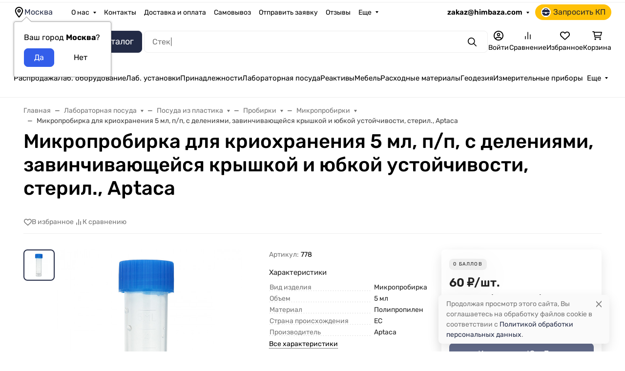

--- FILE ---
content_type: application/javascript
request_url: https://himbaza.com/wa-data/public/site/themes/hb/assets/js/configurator.js
body_size: 3797
content:
(function () {
  function ready(fn) {
    if (document.readyState === "loading") document.addEventListener("DOMContentLoaded", fn);
    else fn();
  }

  function normalizeHex(code) {
    if (code === null || code === undefined) return "";
    let s = String(code).trim();
    if (!s) return "";

    if (/^\d+$/.test(s)) {
      const n = parseInt(s, 10);
      if (!Number.isFinite(n)) return "";
      const h = n.toString(16).toUpperCase().padStart(6, "0").slice(-6);
      return "#" + h;
    }

    s = s.replace(/[^#0-9a-fA-F]/g, "");
    if (s[0] !== "#") s = "#" + s;

    if (/^#[0-9a-fA-F]{3}$/.test(s)) {
      s = "#" + s[1] + s[1] + s[2] + s[2] + s[3] + s[3];
    }

    if (/^#[0-9a-fA-F]{8}$/.test(s)) s = s.slice(0, 7);
    if (!/^#[0-9a-fA-F]{6}$/.test(s)) return "";
    return s.toUpperCase();
  }

  ready(function () {
    var container = document.getElementById("product-configurator-container");
    if (!container) return;

    var DATA = window.PRODUCT_CONFIGURATOR_DATA;
    if (!DATA || !DATA.features || !Object.keys(DATA.features).length) return;

    var state = {
      selections: {},
      features: DATA.features
    };

    function injectStyles() {
      if (document.getElementById("hb-cfg-styles")) return;
      var style = document.createElement("style");
      style.id = "hb-cfg-styles";
      style.textContent = `
  #hb-cfg{
    max-width: 1180px;
    font-family: -apple-system, BlinkMacSystemFont, "Segoe UI", Roboto, sans-serif;
    color: #1e293b;
  }

  /* ВАЖНО: общий box-sizing, чтобы ничего не “выпирало” */
  #hb-cfg, #hb-cfg * { box-sizing: border-box; }

  .hb-cfg__layout{
    display:flex;
    gap:16px;
    flex-wrap:wrap;

    padding:18px 18px 18px 0;
    border-radius:22px;
    border:1px solid #dbe6f2;
    background: linear-gradient(135deg,#f7fbff 0%, #f2f7ff 100%);
    box-shadow: 0 10px 25px rgba(2,8,23,.06);
  }

  .hb-cfg__main{
    padding-left: 18px;
    flex: 2;
    min-width: 320px;
  }

  .hb-cfg__side{
    flex: 1;
    min-width: 300px;
    max-width: 420px;

    background:#fff;
    padding:16px;
    border-radius:18px;
    border:1px solid #e2e8f0;
    box-shadow: 0 6px 18px rgba(2,8,23,.06);
    height: fit-content;
    position: sticky;
    top: 16px;
  }

  .hb-cfg__group{ margin-bottom: 16px; }
  .hb-cfg__group-title{
    font-size:12px;
    font-weight:800;
    color:#64748b;
    text-transform:uppercase;
    letter-spacing:.05em;
    margin-bottom:10px;
  }

  .hb-cfg__grid{
    display:grid;
    grid-template-columns: repeat(auto-fill, minmax(130px, 1fr));
    gap:8px;
  }

  .hb-cfg__option{
    background:#fff;
    border:1px solid #e2e8f0;
    padding:10px 10px;
    border-radius:14px;
    cursor:pointer;
    display:flex;
    align-items:center;
    justify-content:space-between;
    transition: all .15s ease;
  }
  .hb-cfg__option:hover{
    border-color:#cbd5e1;
    transform: translateY(-1px);
    box-shadow: 0 6px 14px rgba(2,8,23,.08);
  }
  .hb-cfg__option.is-active{
    border-color:#0ea5e9;
    background:#f0f9ff;
    box-shadow: 0 0 0 2px rgba(14,165,233,.18);
  }

  .hb-cfg__option-label{ font-size:13px; font-weight:700; }

  .hb-cfg__swatch{
    width:16px; height:16px;
    border-radius:50%;
    border:1px solid rgba(15,23,42,.18);
    box-shadow: inset 0 0 0 1px rgba(255,255,255,.45);
    flex-shrink:0;
  }

  .hb-cfg__side-title{ font-size:18px; font-weight:900; margin-bottom:10px; }

  .hb-cfg__row{
    display:flex;
    justify-content:space-between;
    padding:8px 0;
    border-bottom:1px dashed #cbd5e1;
    font-size:13px;
  }
  .hb-cfg__row:last-of-type{ border-bottom:none; }
  .hb-cfg__row-k{ color:#64748b; }
  .hb-cfg__row-v{ font-weight:900; text-align:right; }

  .hb-cfg__btn{
    width:100%;
    margin-top:14px;
    padding:14px 14px;
    background:#0ea5e9;
    color:#fff;
    border:none;
    border-radius:14px;
    font-weight:900;
    cursor:pointer;
    font-size:14px;
    transition: all .15s ease;
  }
  .hb-cfg__btn:disabled{ background:#cbd5e1; cursor:not-allowed; }
  .hb-cfg__btn:not(:disabled):hover{
    background:#0284c7;
    transform: translateY(-1px);
    box-shadow: 0 10px 18px rgba(14,165,233,.25);
  }
  
  #hb-cfg .hb-cfg__side{
  margin-left: auto;
  margin-right: auto;
}

  @media (max-width: 640px){
    #hb-cfg{ max-width: 100%; margin: 18px 0; }
  }

  /* ✅ ФИКС ДЛЯ УЗКИХ МОБИЛОК (как в твоём working style) */
  @media (max-width: 520px){
    #hb-cfg .hb-cfg__layout{
      padding:14px !important;
      overflow:hidden !important;
    }

    #hb-cfg .hb-cfg__main{
      padding-left:0 !important;
      min-width:0 !important;
      width:100% !important;
      flex: 1 1 100% !important;
    }

    #hb-cfg .hb-cfg__grid{
      grid-template-columns: 1fr !important;
    }

    #hb-cfg .hb-cfg__option{
      width:100% !important;
      max-width:100% !important;
    }

    #hb-cfg .hb-cfg__option-label{
      min-width:0 !important;
      white-space: normal !important;
      overflow-wrap: anywhere !important;
    }

    #hb-cfg .hb-cfg__side{
      position: static !important;
      width:100% !important;
      min-width:0 !important;
      max-width:none !important;
      flex: 1 1 100% !important;
    }
  }
`;

      document.head.appendChild(style);
    }

    // текст для комментария плагина 1-клик
    function getSummaryLines() {
      var lines = [];

      var productName = (DATA.product_name || "").trim();
      if (productName) lines.push("Товар: " + productName);

      var material = (DATA.material_rabochey_poverkhnosti || "").trim();
      if (material) lines.push("Материал столешницы: " + material);

      Object.keys(state.features).forEach(function (id) {
        var feature = state.features[id];
        var sel = state.selections[id];
        var label = (feature && feature.label) ? feature.label : id;
        lines.push(label + ": " + (sel ? sel.label : "—"));
      });

      return lines;
    }

    function getSummaryText() {
      return getSummaryLines().join("\n");
    }

    function setHiddenSummaryToProductForm(summary) {
      var form = document.querySelector(
        'form#cart-form, form.addtocart, form[data-role="product-cart"], form.js-addtocart, form#product-cart, form#product-form'
      );
      if (!form) return;

      var input = form.querySelector('input[name="hb_cfg_summary"]');
      if (!input) {
        input = document.createElement("input");
        input.type = "hidden";
        input.name = "hb_cfg_summary";
        form.appendChild(input);
      }
      input.value = summary;
    }

    function findOneClickButton() {
      return document.querySelector(
        '.buy1click-open-button,' +
        '.b-plugin-buy1click button,' +
        '.buy1click, .buy-one-click, .buyoneclick, .js-buy1click, .plugin-buy1click,' +
        'button[name="buy1click"], a[href*="buy1click"], [data-action*="buy1click"], [data-buy1click],' +
        'button[data-oneclick], a[data-oneclick], .oneclick, .js-oneclick'
      );
    }

    function fillOneClickModal(summary) {
      var tries = 0;
      var timer = setInterval(function () {
        tries++;

        var candidates = document.querySelectorAll(
          'textarea[name*="comment"], textarea[name*="message"], textarea[name*="text"], textarea,' +
          'input[name*="comment"], input[name*="message"]'
        );

        var field = null;
        for (var i = 0; i < candidates.length; i++) {
          var el = candidates[i];
          if (el && el.offsetParent !== null) { field = el; break; }
        }

        if (field) {
          field.value = summary;
          field.dispatchEvent(new Event("input", { bubbles: true }));
          field.dispatchEvent(new Event("change", { bubbles: true }));
          clearInterval(timer);
          return;
        }

        if (tries >= 30) clearInterval(timer);
      }, 100);
    }

    function triggerBuy1Click(summary) {
      setHiddenSummaryToProductForm(summary);

      var btn = findOneClickButton();
      if (!btn) {
        alert("Не найдена кнопка «Купить в 1 клик» на странице.\n\nТекст для заявки:\n\n" + summary);
        return;
      }

      btn.click();
      fillOneClickModal(summary);
    }

    function render() {
      var isReady = Object.keys(state.features).every(function (id) { return !!state.selections[id]; });
      var materialUi = (DATA.material_rabochey_poverkhnosti || "").trim();

      var groupsHtml = "";
      Object.keys(state.features).forEach(function (id) {
        var feature = state.features[id];
        var values = (feature && feature.values) ? feature.values : [];

        groupsHtml += `
          <div class="hb-cfg__group">
            <div class="hb-cfg__group-title">${feature.label || id}</div>
            <div class="hb-cfg__grid">
              ${values.map(function (val) {
                var hex = normalizeHex(val && val.hex);
                var label = (val && val.label) ? String(val.label) : "";
                var active = (state.selections[id] && state.selections[id].label === label) ? "is-active" : "";
                return `
                  <div class="hb-cfg__option ${active}" data-cfg="1" data-id="${id}" data-label="${label}" data-hex="${hex}">
                    <span class="hb-cfg__option-label">${label}</span>
                    <div class="hb-cfg__swatch" style="background:${hex || "#eee"}"></div>
                  </div>
                `;
              }).join("")}
            </div>
          </div>
        `;
      });

      var summaryRows = Object.keys(state.features).map(function (id) {
        var feature = state.features[id];
        return `
          <div class="hb-cfg__row">
            <span class="hb-cfg__row-k">${feature.label}:</span>
            <span class="hb-cfg__row-v">${(state.selections[id] && state.selections[id].label) || "—"}</span>
          </div>
        `;
      }).join("");

      // 1) название без жирного
      // 2) добавляем строку "Столешница: ..."
      var materialRow = materialUi
        ? `
          <div class="hb-cfg__row">
            <span class="hb-cfg__row-k">Столешница:</span>
            <span class="hb-cfg__row-v">${materialUi}</span>
          </div>
        `
        : "";

      container.innerHTML = `
        <div id="hb-cfg">
          <div class="hb-cfg__layout">
            <div class="hb-cfg__main">${groupsHtml}</div>

            <div class="hb-cfg__side">
              <div class="hb-cfg__side-title">Ваша модель</div>

              <div style="font-size:14px;font-weight:500;margin-bottom:10px;line-height:1.35;">
                ${DATA.product_name || ""}
              </div>

              ${materialRow}

              ${summaryRows}

              <button class="hb-cfg__btn" id="hb-cfg-open" ${isReady ? "" : "disabled"}>
                ${isReady ? "Оформить предзаказ" : "Выберите параметры"}
              </button>
            </div>
          </div>
        </div>
      `;

      container.querySelectorAll('[data-cfg="1"]').forEach(function (el) {
        el.addEventListener("click", function () {
          var id = el.getAttribute("data-id");
          var label = el.getAttribute("data-label");
          var hex = el.getAttribute("data-hex");
          if (!id || !label) return;
          state.selections[id] = { label: label, hex: hex || "" };
          render();
        });
      });

      var btn = document.getElementById("hb-cfg-open");
      if (btn) {
        btn.addEventListener("click", function () {
          if (btn.disabled) return;
          triggerBuy1Click(getSummaryText());
        });
      }
    }

    injectStyles();
    render();
  });
})();
